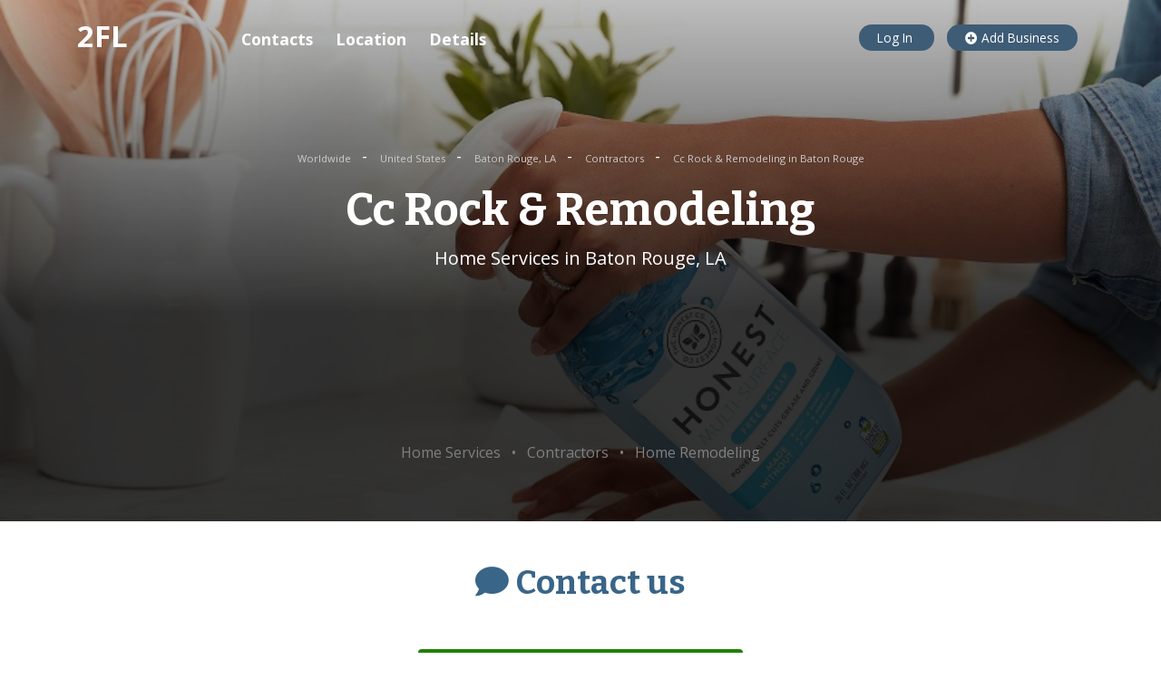

--- FILE ---
content_type: text/html; charset=utf-8
request_url: https://www.google.com/recaptcha/api2/aframe
body_size: 265
content:
<!DOCTYPE HTML><html><head><meta http-equiv="content-type" content="text/html; charset=UTF-8"></head><body><script nonce="uR2isWufhLDj_elZdsa8_w">/** Anti-fraud and anti-abuse applications only. See google.com/recaptcha */ try{var clients={'sodar':'https://pagead2.googlesyndication.com/pagead/sodar?'};window.addEventListener("message",function(a){try{if(a.source===window.parent){var b=JSON.parse(a.data);var c=clients[b['id']];if(c){var d=document.createElement('img');d.src=c+b['params']+'&rc='+(localStorage.getItem("rc::a")?sessionStorage.getItem("rc::b"):"");window.document.body.appendChild(d);sessionStorage.setItem("rc::e",parseInt(sessionStorage.getItem("rc::e")||0)+1);localStorage.setItem("rc::h",'1768596245085');}}}catch(b){}});window.parent.postMessage("_grecaptcha_ready", "*");}catch(b){}</script></body></html>